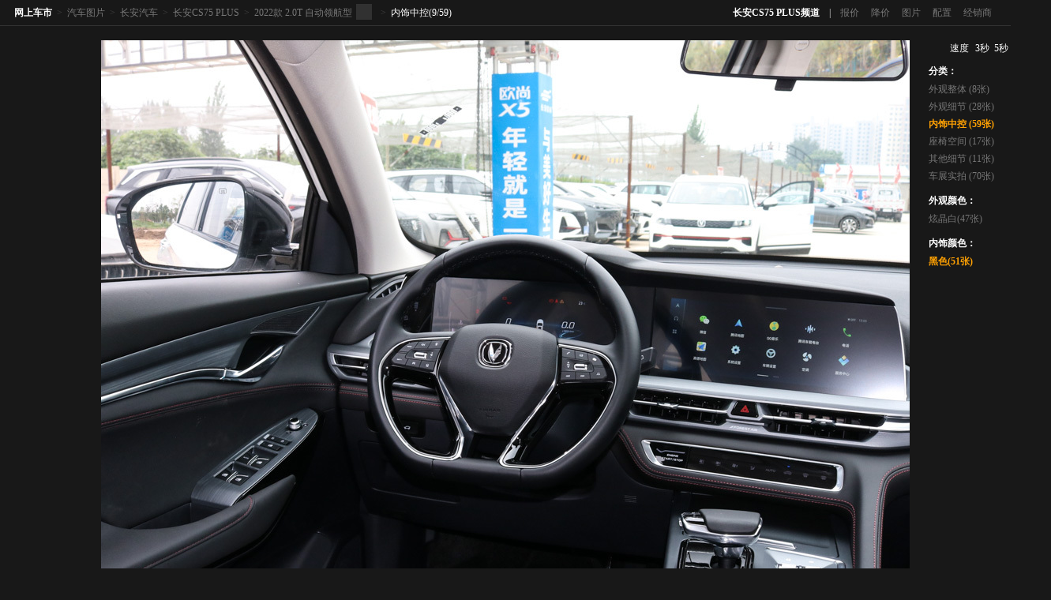

--- FILE ---
content_type: text/html; charset=UTF-8
request_url: http://pic.cheshi.com/photo/prd/74135/c0/t3/0/?cspicrefererid=10007
body_size: 5409
content:
<!DOCTYPE html PUBLIC "-//W3C//DTD XHTML 1.0 Transitional//EN" "http://www.w3.org/TR/xhtml1/DTD/xhtml1-transitional.dtd">
<html xmlns="http://www.w3.org/1999/xhtml">
<head>
<meta http-equiv="Content-Type" content="text/html; charset=utf-8" />
<title>长安CS75 PLUS 2022款 2.0T自动领航型内饰中控图片(9/59)_网上车市</title>
<link href="//www.cheshi.com/css/pic/qiche/prd_view_little.css" type="text/css" rel="stylesheet" />

	<script  type="text/javascript">var current_site = 'pc';var bseries_id = "4006";var pic_id = "2547929";</script>
	<script type="text/javascript" src="//js.cheshi-img.com/js/adapter-mini.js"></script>
	<script type="text/javascript">document.writeln('<sc'+'ript src="//media.cheshi-img.com/js/page/n_1479.js?r='+new Date().getFullYear()+'-'+(new Date().getMonth()+1)+'-'+new Date().getDate()+'-'+new Date().getHours()+'"></scr'+'ipt>');</script>
	<script type="text/javascript">
		var ptime = null;
		var CS=new Object();(function(){CS.$=function(a){var b=document.getElementById(a);return b};CS.getCookie=function(c){var d=document.cookie.indexOf(c+"=");var a=d+c.length+1;if((!d)&&(c!=document.cookie.substring(0,c.length))){return null}if(d==-1){return null}var b=document.cookie.indexOf(";",a);if(b==-1){b=document.cookie.length}return unescape(document.cookie.substring(a,b))};CS.setCookie=function(c,d,a){var b=new Date();b.setTime(b.getTime());if(a){a=a*1000*60*60*24}var e=new Date(b.getTime()+(a));document.cookie=c+"="+escape(d)+((a)?";expires="+e.toGMTString():"")+";path=/"}})();var play_timer;ptime=CS.getCookie("ptime");var play=CS.getCookie("play");if(ptime==null){ptime=5000;CS.setCookie("ptime",ptime,1)}if(play==null){play="playing";CS.setCookie("play","playing",1)}function loadplay(){if(play=="playing"){play_timer=setTimeout("go2nextpage();",ptime)}else{clearTimeout(play_timer)}};
		function gotoPicList(){
			clearTimeout(play_timer);
			document.location.href="/photolist/prd/74135/2547929.html";
		}

		var jc_pic_img = "http://img1.cheshi-img.com/product/1_1440/p/74100/74135/612d89cd280d3.jpg";
	</script>
	<style>
		.top{overflow: inherit;}
		.bread li.model_tit{padding-right: 30px;position: relative;}
		.bread li.model_tit>i{position: absolute;top: 5px;right: 5px;width: 20px;height: 20px;text-align: center;line-height: 20px;font-size: 16px;background: #313131 url('//icon.cheshi-img.com/www/home/20160718/images/cs_down.png') no-repeat center center;cursor: pointer;}
		.bread li.model_tit .model_list_box{display: none;position: absolute;left: -10px;top: 33px;background: #313131;color: #999;width: 350px;max-height: 300px;overflow-y: auto;z-index: 999}
		.bread li.model_tit .model_list_box h3,.bread li.model_tit .model_list_box a{font-size: 16px;border-bottom: 1px solid #262626;height: 26px;line-height: 26px;display: block;margin: 0;padding-left: 16px;}
		.bread li.model_tit .model_list_box a{font-size: 14px;}
	</style>
	<script>
		var change_model_new = function (tag){
			if (tag.nextElementSibling.style.display == 'block'){
				tag.nextElementSibling.style.display = 'none';
			}else{
				tag.nextElementSibling.style.display = 'block';
			}
		}
	</script>


<div style="display:none;" id="analytics">
	<script src="//js.cheshi-img.com/js/pv.pic.min.js?20180706" type="text/javascript"></script>
</div>


</head>
<body onload="load();">
	<input type="hidden" id="bseries_id" value="4006" />
	<!--[if !IE]>top开始 <![endif]-->
	<div class="top">
    	<div class="extr r">
	    	<a target="_blank" href="//product.cheshi.com/bseries_4006/"><strong>长安CS75 PLUS频道</strong></a>|<a target="_blank" href="//product.cheshi.com/bseries_4006/price.html">报价</a>
		    <a target="_blank" href="//product.cheshi.com/bseries_4006/jiangjia.html">降价</a>
		    <a target="_blank" href="//pic.cheshi.com/bseriespic_4006.html">图片</a>
		    <a target="_blank" href="//product.cheshi.com/bseries_4006/param.html">配置</a>
		    <a target="_blank" href="//product.cheshi.com/bseries_4006/seller.html">经销商</a>
    	</div>

    	<ul class="bread l">
        	<li class="f14"><a href="//www.cheshi.com/">网上车市</a></li><li>&gt;</li><li><a href="//pic.cheshi.com/">汽车图片</a></li>
        	<li>&gt;</li><li><a href="/logopic_16.html">长安汽车</a></li>        	<li>&gt;</li><li><a href="/bseriespic_4006.html">长安CS75 PLUS</a></li>        	<li>&gt;</li>
                <li class="model_tit">
                	<a href="/model_74135/">2022款  2.0T 自动领航型 </a><i onclick="change_model_new(this)"></i>
                    <div class="model_list_box">
						
															<div class="model_list">
									<h3>2023</h3>
																			
											<a href="/photo/prd/81404/c0/t1/0/?cspicrefererid=10007">第三代 1.5T 自动尊贵型</a>

										
											<a href="/photo/prd/81405/c0/t1/0/?cspicrefererid=10007">第三代 1.5T 自动领航型</a>

										
											<a href="/photo/prd/81406/c0/t1/0/?cspicrefererid=10007">第三代 2.0T 自动尊贵型</a>

										
											<a href="/photo/prd/81407/c0/t1/0/?cspicrefererid=10007">第三代 2.0T 自动旗舰型</a>

										
											<a href="/photo/prd/83449/c0/t1/0/?cspicrefererid=10007">第二代 1.5T 自动精英型 </a>

																											</div>
															<div class="model_list">
									<h3>2022</h3>
																			
											<a href="/photo/prd/74137/c0/t1/0/?cspicrefererid=10007">1.5T 自动豪华型</a>

										
											<a href="/photo/prd/74138/c0/t1/0/?cspicrefererid=10007">1.5T 自动尊贵型</a>

										
											<a href="/photo/prd/74135/c0/t1/0/?cspicrefererid=10007">2.0T 自动领航型</a>

										
											<a href="/photo/prd/74136/c0/t1/0/?cspicrefererid=10007">2.0T 自动旗舰型</a>

										
											<a href="/photo/prd/75522/c0/t1/0/?cspicrefererid=10007">第二代 1.5T 自动尊贵型 </a>

										
											<a href="/photo/prd/75523/c0/t1/0/?cspicrefererid=10007">第二代 1.5T 自动领航型 </a>

										
											<a href="/photo/prd/75524/c0/t1/0/?cspicrefererid=10007">第二代 2.0T 自动尊贵型 </a>

										
											<a href="/photo/prd/75526/c0/t1/0/?cspicrefererid=10007">第二代 2.0T 自动旗舰型 </a>

										
											<a href="/photo/prd/75525/c0/t1/0/?cspicrefererid=10007">第二代 2.0T 自动领航型 </a>

										
											<a href="/photo/prd/77998/c0/t1/0/?cspicrefererid=10007">经典版 1.5T 自动先锋型</a>

										
											<a href="/photo/prd/77999/c0/t1/0/?cspicrefererid=10007">经典版 1.5T 自动卓越型</a>

																											</div>
															<div class="model_list">
									<h3>2021</h3>
																			
											<a href="/photo/prd/68802/c0/t1/0/?cspicrefererid=10007">1.5T 自动豪华型</a>

										
											<a href="/photo/prd/68803/c0/t1/0/?cspicrefererid=10007">1.5T 自动尊贵型</a>

										
											<a href="/photo/prd/71831/c0/t1/0/?cspicrefererid=10007">1.5T 自动先锋型</a>

										
											<a href="/photo/prd/68804/c0/t1/0/?cspicrefererid=10007">2.0T 自动旗舰型</a>

										
											<a href="/photo/prd/68895/c0/t1/0/?cspicrefererid=10007">2.0T 自动领航型</a>

																											</div>
															<div class="model_list">
									<h3>2020</h3>
																			
											<a href="/photo/prd/60258/c0/t1/0/?cspicrefererid=10007">1.5T 自动豪华型</a>

										
											<a href="/photo/prd/63206/c0/t1/0/?cspicrefererid=10007">1.5T 自动尊贵型</a>

										
											<a href="/photo/prd/63514/c0/t1/0/?cspicrefererid=10007">1.5T 手动豪华型</a>

										
											<a href="/photo/prd/63207/c0/t1/0/?cspicrefererid=10007">2.0T 自动领航型</a>

										
											<a href="/photo/prd/63208/c0/t1/0/?cspicrefererid=10007">2.0T 自动旗舰型</a>

																											</div>
							
						                    </div>
                </li>
			        	        	<li>&gt;</li><li class="action">
			<a href="/model_74135/t3.html">内饰中控</a>(9/59)</li>        </ul>	
    </div>
    <!--[if !IE]>top结束<![endif]-->
    <!--[if !IE]>主要内容开始<![endif]-->
    <div id="cheshi_box" class="w1024" ><!--注明：此处和class="w1024"进行切换-->
		<div class="adv_left">
			<div id="ad_pos_8076"></div>
		</div>
    	<a name="big" ></a>
		<div class="pic">
        	<img  src="//img.cheshi-img.com/index/grey.gif" alt="长安CS75 PLUS 图片" id="bigpic" style="cursor: url(&quot;//icon.cheshi-img.com/picture/20110303/next.cur&quot;), pointer;" onside="1">
        </div>
        <div class="article">
        	<span class="r">提示：支持键盘翻页 ←左 右→&nbsp;&nbsp;</span>
        	        		<a target="_blank" href="//product.cheshi.com/model_74135/" class="tit l">
        		长安CS75 PLUS2022款 2.0T 自动领航型 
        		</a>
        	        </div>
        <p class="cole" style=""></p>
		<div class="adv">
			<div id="ad_pos_8077"></div>
		</div>
        <div class="comde">
        	<!--<p class="newlisticon"></p>-->
        	<div class="mid" style="padding-left:0px;">
        	 	<!--
					<div class="Options">
						<a href="javascript:void(0);" style="cursor:default" onclick="return false;" class="btnd">&nbsp;</a>
					</div>
        	 	-->
            	<input id="play" type="button" class="play_2" name="play"/>
                <span>速度</span> <span class="miao"><a href="javascript:void(0);" id="third">3秒</a><a href="javascript:void(0);" id="fifth">5秒</a><a href="javascript:void(0);" id="eight">8秒</a></span>
            </div>
            <dl>
									<dt><strong>分类：</strong></dt>
						<dd ><a href="/photo/prd/74135/c0/t1/0/?cspicrefererid=10007">外观整体 (8张)</a></dd>

														
						<dd ><a href="/photo/prd/74135/c0/t2/0/?cspicrefererid=10007">外观细节 (28张)</a></dd>

														
						<dd class="active"><a href="/photo/prd/74135/c0/t3/0/?cspicrefererid=10007">内饰中控 (59张)</a></dd>

														
						<dd ><a href="/photo/prd/74135/c0/t4/0/?cspicrefererid=10007">座椅空间 (17张)</a></dd>

														
						<dd ><a href="/photo/prd/74135/c0/t6/0/?cspicrefererid=10007">其他细节 (11张)</a></dd>

													
				<dd><a href="/albumpic/chezhan/5942_275028.html">车展实拍 (70张)</a></dd>				
			</dl>

            <dl>
									<dt><strong>外观颜色：</strong></dt>													<dd ><a href="/photo/prd/74135/c17012/t1/0/?cspicrefererid=10008" >炫晶白(47张)</a></dd>
																		
			</dl>

			<dl>
									<dt><strong>内饰颜色：</strong></dt>													<dd class="active"><a href="/photo/prd/74135/c17013/t3/1/?cspicrefererid=10008" >黑色(51张)</a></dd>
															
			</dl>

            
            <dl></dl>
		   <div style="height: 300px; margin-top: 20px; width: 130px;">
		    <!--<script type="text/javascript">
				/*130*300 创建于 2015-11-19
				var cpro_id = "u2409567";*/
			</script>
			<script src="//cpro.baidustatic.com/cpro/ui/c.js" type="text/javascript"></script>-->
			</div>
        </div>
    </div>
  	<!--[if !IE]>主要内容结束<![endif]-->
<div class="pic_content" style="width:500px;display:none;">
	<div class="pic_bot">
		<div class="pic_up">
		<a id="prepic" style="display:none;" href="/photo/74135/3/2547930.html"></a>
		</div>
						
		<div class="pic_down" style="background-color:red;">
		<a id="nexpic" style="display:none;" href="/photo/74135/3/2547928.html"></a>
		</div>
		 
	</div>
</div>
<img src="http://img2.cheshi-img.com/product/1_120/p/74100/74135/612d89cc208e1.jpg" alt="长安CS75 PLUS 图片" style="display: none" border="0"/>


<script type="text/javascript">
var ad_cid = document.getElementById('bseries_id').value;
switch(ptime){
	case"3000":
		CS.$("third").innerHTML="<b>3秒</b>";
		break;
	case"5000":
		CS.$("fifth").innerHTML="<b>5秒</b>";
		break;
	case"8000":
		CS.$("eight").innerHTML="<b>8秒</b>";
		break
}
document.onkeydown=chang_page;
function chang_page(b){
	var a=b?b.which:event.keyCode;
	if(a==39){
		if(CS.$("nexpic").getAttribute("href")){
			location=CS.$("nexpic").getAttribute("href")
		}
	}
	if(a==37){
		if(CS.$("prepic").getAttribute("href")){
			location=CS.$("prepic").getAttribute("href")
		}
	}
}

CS.$("third").onclick=function(){
	this.innerHTML="<b>3秒</b>";
	CS.$("fifth").innerHTML="5秒";
	CS.$("eight").innerHTML="8秒";
	CS.setCookie("ptime",3000,1)
};
CS.$("fifth").onclick=function(){
	this.innerHTML="<b>5秒</b>";
	CS.$("third").innerHTML="3秒";
	CS.$("eight").innerHTML="8秒";
	CS.setCookie("ptime",5000,1)
};
CS.$("eight").onclick=function(){
	this.innerHTML="<b>8秒</b>";
	CS.$("third").innerHTML="3秒";
	CS.$("fifth").innerHTML="5秒";
	CS.setCookie("ptime",8000,1)
};
if(CS.$("up")){
	CS.$("up").onclick=function(){
		window.location.href=CS.$("prepic").getAttribute("href")
	}
}
if(CS.$("down")){
	CS.$("down").onclick=function(){
		window.location.href=CS.$("nexpic").getAttribute("href")
	}
}
CS.$("play").onclick=function(){
	if(CS.$("play").className=="play_1"){
		CS.$("play").className="play_2";
		CS.setCookie("play","stop",1);
		clearTimeout(play_timer)
	}else{
		CS.$("play").className="play_1";
		CS.setCookie("play","playing",1);
		play_timer=setTimeout("go2nextpage();",ptime)
	}
};
if(play=="playing"){
	CS.$("play").className="play_1"
}else{
	CS.$("play").className="play_2"
}
if(!CS.$("nexpic").getAttribute("href")){
	CS.$("down").style.display="none"
}
if(!CS.$("prepic").getAttribute("href")){
	CS.$("up").style.display="none"
}
function load(){
	var a=CS.$("bigpic").height;
	if(CS.$("up")){
		CS.$("up").style.height=a+"px"
	}
	if(CS.$("down")){
		CS.$("down").style.height=a+"px"
	}
}
var bigimg=document.getElementById("bigpic");
var curprev="//icon.cheshi-img.com/picture/20110303/pre.cur";
var curnext="//icon.cheshi-img.com/picture/20110303/next.cur";
var lastpic=parseInt(0);
var firstpic=parseInt(0);
var prevurl=document.getElementById("prepic").href;
var nexturl=document.getElementById("nexpic").href;


function delCookie(name) 
{ 
    var exp = new Date(); 
    exp.setTime(exp.getTime() - 1); 
    var cval=CS.getCookie(name); 
    if(cval!=null) 
        document.cookie= name + "="+cval+";expires="+exp.toGMTString(); 
}

//判断链接有无参数
var theLink=window.location.href.split('?');
var cheshi_ad = (theLink.length>1) ? theLink[1].split('=') : new Array();
var isAd=false;
//console.log(cheshi_ad[0]);
if(cheshi_ad[0]=='cheshi_ad'){
	if(cheshi_ad[1]=='0003'){
		ptime=12000;
		delCookie('playNum'); 

	}
	isAd=true;
	prevurl+='?';
	prevurl+=theLink[1];
	nexturl+='?';
	nexturl+=theLink[1];
	jc_pic_img='//img.cheshi-img.com/index/grey.gif';
	bigimg.setAttribute('src',jc_pic_img);
}else{
	isAd=false;
	bigimg.setAttribute('src',jc_pic_img);
}
function go2nextpage(){
	if(isAd){
		window.location.href=CS.$("nexpic").getAttribute("href")+'?'+theLink[1];
	}else{
		window.location.href=CS.$("nexpic").getAttribute("href");
	}
}
var bigimgLoad=false;
if(bigimg.src==''){
	loadplay();
}
document.getElementById("bigpic").onload=function(){
	bigimgLoad=true;
	loadplay();
}
setTimeout(function(){
	if(!bigimgLoad){
		loadplay();
	}
},1500)


function referURL(a){
	var b=(navigator.userAgent.indexOf("MSIE")>=0)&&(navigator.userAgent.indexOf("Opera")<0);
	if(b){
		var c=document.createElement("a");
		c.href=a;document.body.appendChild(c);
		c.click()
	}else{
		window.location=a
	}
}
function bigImgClick(a){
	showCursor(a);
	referURL(bigimg.getAttribute("onside")==0?prevurl:nexturl)
}
if(window.addEventListener){
	bigimg.addEventListener("mousemove",showCursor,false);
	bigimg.addEventListener("click",bigImgClick,false)
}else{
	if(window.attachEvent){
		bigimg.attachEvent("onmousemove",showCursor);
		bigimg.attachEvent("onclick",bigImgClick)
	}
}
function showCursor(a){
	e=window.event||a;
	var b=bigimg;
	if(e.clientX<document.body.clientWidth/2){
		if(firstpic!=1){
			if(bigimg.getAttribute("onside")!="0"){
				b.style.cursor="url("+curprev+"),pointer";
				b.setAttribute("onside",0)
			}
		}
	}else{
		if(bigimg.getAttribute("onside")!="1"){
			b.style.cursor="url("+curnext+"),pointer";
			b.setAttribute("onside",1)
		}
	}
};
var bcatesubid = document.getElementById('bseries_id').value;
</script>


	<script src="//js.cheshi-img.com/jquery/jquery.js" type="text/javascript" charset="utf-8"></script>
	<!--<script type="text/javascript" src="//js.cheshi-img.com/js/csad_mini_picview.js"></script>-->
	<script src="//js.cheshi-img.com/ad/csad-new.js" type="text/javascript" charset="utf-8"></script>
	
	<script type="text/javascript">

		$(function(){
            csAdNew.init();
        })

	</script>
	
<!-- 2021-08-31 09:45:49 -->
<!-- 2026-01-22 11:23:55 -->
<script src="//js.cheshi-img.com/ad/zztj.js?v=20180821" type="text/javascript"></script>
<script type="text/javascript" src="https://js.cheshi-img.com/other/block.js"></script>
</body>
</html>

--- FILE ---
content_type: text/css
request_url: http://www.cheshi.com/css/pic/qiche/prd_view_little.css
body_size: 1299
content:
body,dl,dt,dd,ul,li,h1,h2,form,input,p,img {
    margin: 0;
    padding: 0;
}

body {
    font-family: "宋体";
    font-size: 12px;
    color: #777;
    background: #181818
}

ul,li {
    list-style: none;
}

img {
    border: 0;
}

.l {
    float: left;
}

.r {
    float: right;
}

a:visited,a:active,a {
    color: #777;
    text-decoration: none;
}

body a:hover {
    color: #ffa103!important;
    text-decoration: underline;
}

.top {
    overflow: hidden;
    background: #181818;
    border-bottom: 1px solid #333;
    height: 32px;
    line-height: 32px;
    padding: 0 24px 0 15px;
    margin: 0 0 18px;
}

.bread li.f14 a {
    color: #fff;
    font-weight: 700;
}

.extr a,.bread a {
    color: #777;
    margin-left: 12px;
}

.extr strong {
    margin-right: 12px;
    color: #fff;
}

.extr strong:hover {
    color: #ffa103
}

.bread li {
    color: #444;
    float: left;
    margin: 0 3px;
}

.bread a {
    margin-left: 0
}

.bread li.action,.bread li.action a {
    color: #fff;
}

.w720,.w1024 {
    width: 720px;
    margin: 0 auto;
    position: relative;
    overflow: visible;
}

.w1024 {
    width: 1024px;
}

.pic {
    text-align: center;
    overflow: hidden;
}

.pic img{
    width: 100%;
}

.article {
    padding: 12px 0 14px 0;
    line-height: 22px;
    overflow: hidden;
    height: 22px;
}

.article span {
    color: #666;
}

.article .btn {
    line-height: 20px;
    padding: 0 6px;
    border: 1px solid #444;
    background: #252525;
    color: #fff;
}

.article .tit {
    font-size: 14px;
    font-weight: 700;
    color: #fff;
}

.ad {
    overflow: hidden;
    width: 720px;
    margin: 0 auto;
}

.ad1,.ad2,.ad3 {
    width: 145px;
    height: 80px;
    overflow: hidden;
}

.ad2 {
    width: 420px;
    margin: 0 5px;
}

.cole {
    height: 42px;
    line-height: 42px;
    color: #999;
    text-align: left;
}

.comde {
    padding-bottom: 20px;
}

.w720 .comde,.w1024 .comde {
    position: absolute;
    top: 0;
    left: 744px;
    width: 155px;
}

.w1024 .comde {
    left: 1048px;
}

.mid {
    overflow: hidden;
    color: #fff;
}

.mid input,.mid span {
    float: left;
}

.mid span {
    margin: 2px 0 0 8px;
}

.miao a {
    margin-right: 6px;
    color: #fff;
}

.miao b {
    color: #ffa103;
}

.comde dt {
    margin-top: 8px;
    line-height: 24px;
    height: 24px;
    color: #fff;
}

.comde dd {
    line-height: 22px;
}

.comde .active a {
    color: #ffa103;
    font-weight: 700;
}

.play_1, .play_2, .btna, .btnb, .btnc, .btnd, .newlisticon {
    background: url(http://icon.cheshi-img.com/photo/icon_z_0815.png) no-repeat;
    display: inline-block;
    height: 24px;
    width: 65px;
}

.btna, .btnb, .btnc, .btnd {
    display: inline-block;
    height: 24px;
    width: 65px;
}

.play_1, .play_2 {
    background-position: 0 -74px;
    border: 0;
    cursor: pointer;
    height: 16px;
    margin-top: 2px;
    vertical-align: middle;
    width: 19px;
}

.play_2 {
    background-position: -20px -74px;
}

.btnd {
    background-position: -65px -26px;
}

.btna:hover, .btnb:hover, .btnc:hover, .btnd:hover {
    text-decoration: none;
}

.btna {
    background-position: 0 0;
}

.btnb {
    background-position: -65px 0;
}

.btnc {
    background-position: 0 -26px;
}

.Options {
    margin-bottom: 12px;
}

.newlisticon {
    background: url(http://icon.cheshi-img.com/photo/icon_0607.png) no-repeat scroll 18px -53px transparent;
    height: 20px;
}

.extr {
    color: #ddd;
}

#ad_iframe_test_swf embed {
    height: 0!important;
}
/*左侧广告*/
.adv_left{position: absolute;left: -160px;}

--- FILE ---
content_type: application/x-javascript
request_url: http://js.cheshi-img.com/ad/csad-new.js
body_size: 4726
content:
window.csAdNew = {
    ipCity: null, //城市定投
    csadArr: [], //存有效定投广告
    csadArrN: [], //存全部有效定投广告
    adtag: {
        ad_tag_html: '<span class="ad_icon_flag" style="position: absolute; left: 2px; bottom: 2px; width: 30px; height: 20px; z-index: 12; background: url(http://icon.cheshi-img.com/global/ad_icon.png) 100% 0% no-repeat;display:block;"></span>',
        ad_tag_html_t: '<span class="ad_icon_flag" style="position: absolute; left: 2px; bottom: 2px; width: 30px; height: 20px; z-index: 12; background: url(http://icon.cheshi-img.com/global/ad_icon.png) 100% 0% no-repeat;display:block;"></span>',
        ad_tag_txt: '<span class="ad_icon_flag" style="width: 12px; height: 20px;background: url(http://icon.cheshi-img.com/www/home/adv_icon.png) 100% 0% no-repeat;"></span>'
    },
    adClose: {
        close_html: '<img class="ad_hide" src="http://icon.cheshi-img.com/www/home/close.png" style="position:absolute;right:0;top:0;z-index:10;cursor:pointer;">',
        close_html_b: '<img class="ad_hide_big" src="http://icon.cheshi-img.com/www/home/close.png" style="position:absolute;right:0;top:0;z-index:10;cursor:pointer;">',
        close_html_r: '<img class="ad_hide_r" src="http://icon.cheshi-img.com/www/home/close.png" style="position:absolute;right:0;top:0;z-index:10;cursor:pointer;">'
    },
    in_array: function(stringToSearch, arrayToSearch) {
        for (s = 0; s < arrayToSearch.length; s++) {
            thisEntry = arrayToSearch[s].toString();
            if (thisEntry == stringToSearch) {
                return true
            }
        }
        return false
    },
    unescape: function(str) { //实体转html
        var elem = document.createElement('div')
        elem.innerHTML = str
        return elem.innerText || elem.textContent
    },
    show_ip_ad: function() {
        var cityBol = true;
        for (var i = 0; i < csad_vars.length; i++) {
            csAdNew.csadArrN.push(csad_vars[i]);
        }

        for (var i = 0; i < csAdNew.csadArrN.length; i++) {
            if (csAdNew.csadArrN[i].adinfo_city != '') {
                if (cityBol && !csAdNew.ipCity) {
                    let iTimer = null,
                        oAjax = null;
                    if (window.XMLHttpRequest) {
                        oAjax = new XMLHttpRequest()
                    } else {
                        oAjax = new ActiveXObject("Microsoft.XMLHTTP");
                    }
                    oAjax.open('GET', 'https://product.cheshi.com/ip/getIpCity.php', false);
                    oAjax.send();
                    timer = setTimeout(function() {
                        alert('网络超时')
                        oAjax.onreadystatechange = null;
                    }, 3000)
                    if (oAjax.readyState == 4 && oAjax.status >= 200) {
                        clearTimeout(timer);
                        if (oAjax.responseText) {
                            let theData = JSON.parse(oAjax.responseText);
                            csAdNew.ipCity = theData;
                            cityBol = false;
                            cityAd(theData, csAdNew.csadArrN[i].adinfo_city, i)
                        }
                    }
                    // $.ajax({
                    //     type :'GET',
                    //     url : 'https://product.cheshi.com/ip/getIpCity.php',
                    //     data : '',
                    //     dataType : "json",
                    //     async : false,
                    //     success:function(data){
                    //         if(data){
                    //             csAdNew.ipCity = data;
                    //             cityBol = false;
                    //             cityAd(data,csAdNew.csadArrN[i].adinfo_city,i)
                    //         }
                    //     }
                    // });
                } else if (!cityBol && csAdNew.ipCity) {
                    var data = csAdNew.ipCity;
                    cityAd(data, csAdNew.csadArrN[i].adinfo_city, i);
                }
            } else {
                csAdNew.csadArr.push(csAdNew.csadArrN[i])
            }
        }

        function cityAd(ipdata, ipadcity, index) {
            if (typeof(site_province) != "undefined") {
                var city_id = site_city;
                var province = site_province;
            } else {
                var city_id = ipdata.city;
                var province = ipdata.province;
            }

            var city_array = [];

            var pp = ipadcity;
            var pp_array;
            var pp_arrayN = [];
            var city_arrayN = [];

            if (pp.indexOf('|') > 0) {
                var ppArr = pp.split("|");
                for (var i = 0; i < ppArr.length; i++) {
                    pp_array = ppArr[i].split(':');
                    pp_arrayN.push(pp_array);
                }
                var province_id;
                for (var i = 0; i < pp_arrayN.length; i++) {
                    province_id = pp_arrayN[i][0];

                    if (pp_arrayN[i][1].length > 0) {
                        city_array = pp_arrayN[i][1].split(",");
                    }
                    city_arrayN.push(city_array);
                    for (var j = 0; j < city_arrayN.length; j++) {
                        //直辖市
                        //                          if ((province_id == 1  && province == province_id) || (province_id == 2  && province == province_id) || (province_id == 3  && province == province_id) || (province_id == 4  && province == province_id) ){
                        //                              csAdNew.csadArr.push(csAdNew.csadArrN[index]);
                        //                          }
                        //                          //有省份和城市
                        //                          if(csAdNew.in_array(city_id, city_arrayN[j])){
                        //                              csAdNew.csadArr.push(csAdNew.csadArrN[index]);
                        //                          }
                        //                          //有省份没城市
                        //                          if(city_arrayN[j].length == 0 && province_id > 0 && province == province_id){csAdNew.csadArr.push(csAdNew.csadArrN[index]);}
                        //                          if(city_array.length == 1 && city_array[0] == '0' && province_id > 0 && province == province_id){csAdNew.csadArr.push(csAdNew.csadArrN[index]);}

                        if (province_id == 1 || province_id == 2 || province_id == 3 || province_id == 4) {
                            //直辖市
                            if (province == province_id) {
                                csAdNew.csadArr.push(csAdNew.csadArrN[index]);
                            }
                        } else {
                            //有省份和城市
                            if (csAdNew.in_array(city_id, city_arrayN[j])) {
                                csAdNew.csadArr.push(csAdNew.csadArrN[index]);
                            }
                            //有省份没城市
                            if (city_arrayN[j].length == 0 && province_id > 0 && province == province_id) {
                                csAdNew.csadArr.push(csAdNew.csadArrN[index]);
                            }
                            if (city_array.length == 1 && city_array[0] == '0' && province_id > 0 && province == province_id) {
                                csAdNew.csadArr.push(csAdNew.csadArrN[index]);
                            }
                        }
                    }
                }


            } else {
                pp_array = pp.split(':');
                var province_id = pp_array[0];
                if (pp_array.length > 1) {
                    city_array = pp_array[1].split(",");
                }
                var cc_array = [];
                cc_array.push(city_array);
                //直辖市
                //                  if ((province_id == 1  && province == province_id) || (province_id == 2  && province == province_id) || (province_id == 3  && province == province_id) || (province_id == 4  && province == province_id) ){
                //                      csAdNew.csadArr.push(csAdNew.csadArrN[index]);
                //                  }

                if (province_id == 1 || province_id == 2 || province_id == 3 || province_id == 4) {
                    //直辖市
                    if (province == province_id) {
                        csAdNew.csadArr.push(csAdNew.csadArrN[index]);
                    }
                } else {
                    //有省份和城市
                    for (var k = 0; k < cc_array.length; k++) {
                        if (csAdNew.in_array(city_id, cc_array[k])) {
                            csAdNew.csadArr.push(csAdNew.csadArrN[index]);
                        }
                    }

                    //有省份没城市
                    if (city_array.length == 0 && province_id > 0 && province == province_id) {
                        csAdNew.csadArr.push(csAdNew.csadArrN[index]);
                    }
                    if (city_array.length == 1 && city_array[0] == '0' && province_id > 0 && province == province_id) {
                        csAdNew.csadArr.push(csAdNew.csadArrN[index]);
                    }
                }
            }
        }

        csAdNew.csadArr.sort(function(a, b) {
            return b.postion_id - a.postion_id
        });
        for (var i = 0; i < csAdNew.csadArr.length; i++) {

            if (typeof(bcatesubid) != 'undefined') {
                if (csAdNew.csadArr[i].adinfo_brandid != 0 && csAdNew.csadArr[i].adinfo_brandid != bcatesubid && csAdNew.csadArr[i].adinfo_catesubid == 0) {
                    csAdNew.csadArr.splice(i, 1);
                    i--;
                } else if (csAdNew.csadArr[i].adinfo_brandid != 0 && csAdNew.csadArr[i].adinfo_catesubid != bcatesubid) {
                    csAdNew.csadArr.splice(i, 1);
                    i--;
                }
            }

        }
        for (var i = 0; i < csAdNew.csadArr.length; i++) {

            if (typeof(auto_type) != 'undefined') {
                if (csAdNew.csadArr[i].adinfo_autotype != '' && csAdNew.csadArr[i].adinfo_autotype != auto_type) {
                    csAdNew.csadArr.splice(i, 1);
                    i--;
                }
            }

        }

        for (var i = 0; i < csAdNew.csadArr.length - 1; i++) {
            if (csAdNew.csadArr[i].postion_id == csAdNew.csadArr[i + 1].postion_id) {
                csAdNew.csadArr.splice(i, 1);
                i--;
            }
        }

    },
    show_match_ad: function(the_ad) {
        var adHtml = {};
        var html = '';
        for (var i = 0; i < the_ad.length; i++) {

            // 普通广告:0,8  天幕广告3  大小图广告:1,7  疯狂广告:4  对联广告:5  右下角底部弹框:6  图文广告:9  焦点轮播图广告:10  四宫格广告:12 五宫格广告:13
            var _adtype = the_ad[i].adinfo_showtype; //广告类型
            var _mediatype = the_ad[i].adinfo_mediatype; //素材类型
            var _widthB = the_ad[i].adinfo_width;
            var _heightB = the_ad[i].adinfo_height;
            var _widthS = the_ad[i].adinfo_width1;
            var _heightS = the_ad[i].adinfo_height1;
            var _widthG = the_ad[i].adinfo_width2;
            var _widthGG = the_ad[i].adinfo_width3;
            var _widthGGG = the_ad[i].adinfo_width4;
            var _heightG = the_ad[i].adinfo_height2;
            var _heightGG = the_ad[i].adinfo_height3;
            var _heightGGG = the_ad[i].adinfo_height4;
            var _target = the_ad[i].adinfo_opentype;
            var _clickurl = the_ad[i].adinfo_clickurl;
            var _mediaurlB = the_ad[i].adinfo_url;
            var _mediaurlS = the_ad[i].adinfo_url1;
            var _mediaurlG = the_ad[i].adinfo_url2;
            var _mediaurlGG = the_ad[i].adinfo_url3;
            var _mediaurlGGG = the_ad[i].adinfo_url4;
            var _isicon = the_ad[i].adinfo_isshowicon; //1有
            var _isclose = the_ad[i].adinfo_close; //1有
            var _isbig = the_ad[i].adinfo_isbig;
            var _imgtxt = the_ad[i].adinfo_memo;

            if (_mediatype == 'text') { //文字广告
                if (typeof(the_ad[i].adinfo_content) == "string" && the_ad[i].adinfo_content != '1') {
                    var html = '<a href="' + _clickurl + '" target="' + _target + '">' + (_isicon == 0 ? '' : csAdNew.adtag.ad_tag_txt) + csAdNew.unescape(the_ad[i].adinfo_content) + '</a>';
                } else {
                    var html = '<div class="tt_txt" style="display:none;" data-link="' + _clickurl + '">' + (_isicon == 0 ? '' : csAdNew.adtag.ad_tag_txt) + JSON.stringify(the_ad[i].adinfo_memo) + '</div>';
                }

            } else if (_mediatype == 'code') { //代码广告
                var htmlcode = the_ad[i].adinfo_code;
                var _script = document.createElement('script');
                _script.type = 'text/javascript';
                // _script.innerHTML = htmlcode.split('<script>')[1].split('</script>')[0];
                _script.innerHTML = htmlcode;
                document.body.appendChild(_script)
            } else {
                if (_adtype == 0 || _adtype == 8) { //普通图片广告
                    if (_mediatype == "jpg" || _mediatype == "gif" || _mediatype == "png") {
                        var html = '<a href="' + _clickurl + '" target="' + _target + '" data-big="' + (_isbig == 0 ? 'small' : 'big') + '"><img src="' + _mediaurlB + '" width="' + _widthB + '" height="' + _heightB + '" border="0"></a>' + (_isicon == 0 ? '' : csAdNew.adtag.ad_tag_html) + (_isclose == 0 ? '' : csAdNew.adClose.close_html);
                    } else {
                        var html = '<a class="ad_embed" href="' + _clickurl + '" target="' + _target + '"></a><embed quality="high" pluginspage="http://www.macromedia.com/go/getflashplayer" type="application/x-shockwave-flash" scale="exactfit" src="' + _mediaurlB + '" width="' + _widthB + '" height="' + _heightB + '" wmode="opaque"></embed>' + (_isicon == 0 ? '' : csAdNew.adtag.ad_tag_html) + (_isclose == 0 ? '' : csAdNew.adClose.close_html);
                    }
                } else if (_adtype == 1 || _adtype == 7) { //大小图展开
                    if (_mediatype == "jpg" || _mediatype == "gif" || _mediatype == "png") {
                        var html = '<div class="ad_big"><a href="' + _clickurl + '" target="' + _target + '"><img src="' + _mediaurlB + '" width="' + _widthB + '" height="' + _heightB + '" border="0"></a>' + (_isicon == 0 ? '' : csAdNew.adtag.ad_tag_html) + (_isclose == 0 ? '' : csAdNew.adClose.close_html_b) + '</div>';
                        html += '<div class="ad_small"><a href="' + _clickurl + '" target="' + _target + '"><img src="' + _mediaurlS + '" width="' + _widthS + '" height="' + _heightS + '" border="0"></a></div><div class="imgtxt" style="display:none;">' + JSON.stringify(_imgtxt) + '</div>';
                    } else {
                        var html = '<div class="ad_big"><a class="ad_embed" href="' + _clickurl + '" target="' + _target + '"></a><embed quality="high" pluginspage="http://www.macromedia.com/go/getflashplayer" type="application/x-shockwave-flash" scale="exactfit" src="' + _mediaurlB + '" width="' + _widthB + '" height="' + _heightB + '" wmode="opaque"></embed>' + (_isicon == 0 ? '' : csAdNew.adtag.ad_tag_html) + (_isclose == 0 ? '' : csAdNew.adClose.close_html_b) + '</div>';
                        html += '<div class="ad_small"><a class="ad_embed" href="' + _clickurl + '" target="' + _target + '"></a><embed quality="high" pluginspage="http://www.macromedia.com/go/getflashplayer" type="application/x-shockwave-flash" scale="exactfit" src="' + _mediaurlS + '" width="' + _widthS + '" height="' + _heightS + '" wmode="opaque"></embed></div><div class="imgtxt" style="display:none;">' + JSON.stringify(_imgtxt) + '</div>';
                    }

                } else if (_adtype == 5) { //对联广告
                    if (_mediatype == "jpg" || _mediatype == "gif" || _mediatype == "png") {
                        var html = '<div class="ad_big" style="display: block; right:0; position: fixed; top: 50%;margin-top:-' + _heightB / 2 + 'px;"><div style="position:relative;"><a href="' + _clickurl + '" target="' + _target + '"><img src="' + _mediaurlB + '" height="' + _heightB + '" width="' + _widthB + '"></a>' + (_isicon == 0 ? '' : csAdNew.adtag.ad_tag_html) + '</div><a href="javascript:;" target="_self" class="duilian_closer">×</a></div><div class="ad_small" style="display: none; right:0; position: fixed; top: 50%;margin-top:-' + _heightS / 2 + 'px;"><a href="' + _clickurl + '" target="_blank"><img src="' + _mediaurlS + '" height="' + _heightS + '" width="' + _widthS + '"></a></div><div class="ad_big" style="display: block; left: 0px; position: fixed; top: 50%;margin-top:-' + _heightB / 2 + 'px;"><div style="position:relative;"><a href="' + _clickurl + '"><img src="' + _mediaurlB + '" height="' + _heightB + '" width="' + _widthB + '"></a>' + (_isicon == 0 ? '' : csAdNew.adtag.ad_tag_html) + '</div><a href="javascript:;" target="_self" class="duilian_closer">×</a></div><div class="ad_small" style="display: none; left: 0px; position: fixed;top: 50%;margin-top:-' + _heightS / 2 + 'px;"><a href="' + _clickurl + '" target="' + _target + '"><img src="' + _mediaurlS + '" height="' + _heightS + '" width="' + _widthS + '"></a></div>';
                    } else {
                        var html = '<div class="ad_big" style="display: block; right:0; position: fixed; top: 50%;margin-top:-' + _heightB / 2 + 'px;"><div style="position:relative;"><a class="ad_embed" href="' + _clickurl + '" target="' + _target + '"></a><embed quality="high" pluginspage="http://www.macromedia.com/go/getflashplayer" type="application/x-shockwave-flash" scale="exactfit" src="' + _mediaurlB + '" width="' + _widthB + '" height="' + _heightB + '" wmode="opaque"></embed>' + (_isicon == 0 ? '' : csAdNew.adtag.ad_tag_html) + '</div><a href="javascript:;" target="_self" class="duilian_closer">×</a></div><div class="ad_small" style="display: none; right:0; position: fixed; top: 50%;margin-top:-' + _heightS / 2 + 'px;"><a class="ad_embed" href="' + _clickurl + '" target="' + _target + '"></a><embed quality="high" pluginspage="http://www.macromedia.com/go/getflashplayer" type="application/x-shockwave-flash" scale="exactfit" src="' + _mediaurlS + '" width="' + _widthS + '" height="' + _heightS + '" wmode="opaque"></embed></div><div class="ad_big" style="display: block; left: 0px; position: fixed; top: 50%;margin-top:-' + _heightB / 2 + 'px;"><div style="position:relative;"><a class="ad_embed" href="' + _clickurl + '" target="' + _target + '"></a><embed quality="high" pluginspage="http://www.macromedia.com/go/getflashplayer" type="application/x-shockwave-flash" scale="exactfit" src="' + _mediaurlB + '" width="' + _widthB + '" height="' + _heightB + '" wmode="opaque"></embed>' + (_isicon == 0 ? '' : csAdNew.adtag.ad_tag_html) + '</div><a href="javascript:;" target="_self" class="duilian_closer">×</a></div><div class="ad_small" style="display: none; left: 0px; position: fixed;top: 50%;margin-top:-' + _heightS / 2 + 'px;"><a class="ad_embed" href="' + _clickurl + '" target="' + _target + '"></a><embed quality="high" pluginspage="http://www.macromedia.com/go/getflashplayer" type="application/x-shockwave-flash" scale="exactfit" src="' + _mediaurlS + '" width="' + _widthS + '" height="' + _heightS + '" wmode="opaque"></embed></div>';
                    }

                } else if (_adtype == 3) { //天幕广告3
                    if (_mediatype == "jpg" || _mediatype == "gif" || _mediatype == "png") {
                        var html = '<div class="big_block"><a href="' + _clickurl + '" target="' + _target + '"><img src="' + _mediaurlB + '" width="' + _widthB + '" height="' + _heightB + '" border="0"></a>' + (_isicon == 0 ? '' : csAdNew.adtag.ad_tag_html) + '</div><div class="small_block" style="display: none;"><a href="' + _clickurl + '" target="' + _target + '"><img src="' + _mediaurlS + '" width="' + _widthS + '" height="' + _heightS + '" border="0"></a>' + (_isicon == 0 ? '' : csAdNew.adtag.ad_tag_html) + '</div>';
                    } else {
                        var html = '<div class="big_block"><a class="ad_embed" href="' + _clickurl + '" target="' + _target + '"></a><embed quality="high" pluginspage="http://www.macromedia.com/go/getflashplayer" type="application/x-shockwave-flash" scale="exactfit" src="' + _mediaurlB + '" width="' + _widthB + '" height="' + _heightB + '" wmode="opaque"></embed>' + (_isicon == 0 ? '' : csAdNew.adtag.ad_tag_html) + '</div><div class="small_block" style="display: none;"><a class="ad_embed" href="' + _clickurl + '" target="' + _target + '"></a><embed quality="high" pluginspage="http://www.macromedia.com/go/getflashplayer" type="application/x-shockwave-flash" scale="exactfit" src="' + _mediaurlS + '" width="' + _widthS + '" height="' + _heightS + '" wmode="opaque"></embed>' + (_isicon == 0 ? '' : csAdNew.adtag.ad_tag_html) + '</div>';
                    }

                } else if (_adtype == 4) { //疯狂广告
                    if (_mediatype == "jpg" || _mediatype == "gif" || _mediatype == "png") {
                        var html = '<div class="ad_crazy" id="ad_crazy" style="position: fixed;left:50%;top:50%;margin:-' + _heightB / 2 + 'px 0 0 -' + _widthB / 2 + 'px; z-index: 1999;"><a href="' + _clickurl + '" target="' + _target + '"><img src="' + _mediaurlB + '" width="' + _widthB + '" height="' + _heightB + '" border="0"></a>' + (_isicon == 0 ? '' : csAdNew.adtag.ad_tag_html) + '<a id="ad_crazy_closer" style="position: absolute;top: 0;right: -35px;background: #b9b9b9;padding: 5px;border-radius: 4px;color: #fff;cursor: pointer;">关闭</a></div><div class="ad_crazy_mini" id="ad_crazy_mini" style="position: fixed; right:0;bottom:50px;z-index: 1999;text-align:center;display:none;"><a href="' + _clickurl + '" target="' + _target + '"><img src="' + _mediaurlS + '" width="' + _widthS + '" height="' + _heightS + '" border="0"></a><a id="ad_crazy_mini_show" href="javascript:;" style="display:block;" target="_self">重播</a></div>';
                    } else {
                        var html = '<div class="ad_crazy" id="ad_crazy" style="position: fixed;left:50%;top:50%;margin:-' + _heightB / 2 + 'px 0 0 -' + _widthB / 2 + 'px; z-index: 1999;"><a href="' + _clickurl + '" target="' + _target + '" style="display:block;width:100%;height:100%;position:absolute;left:0;top:0;"></a><embed quality="high" pluginspage="http://www.macromedia.com/go/getflashplayer" type="application/x-shockwave-flash" scale="exactfit" src="' + _mediaurlB + '" width="' + _widthB + '" height="' + _heightB + '"></embed>' + (_isicon == 0 ? '' : csAdNew.adtag.ad_tag_html) + '<a id="ad_crazy_closer" style="position: absolute;top: 0;right: -35px;background: #b9b9b9;padding: 5px;border-radius: 4px;color: #fff;cursor: pointer;">关闭</a></div><div class="ad_crazy_mini" id="ad_crazy_mini" style="right:0;bottom:50px;position: fixed; z-index: 1999;text-align:center;display:none;"><a class="ad_embed" href="' + _clickurl + '" target="' + _target + '"></a><embed quality="high" pluginspage="http://www.macromedia.com/go/getflashplayer" type="application/x-shockwave-flash" scale="exactfit" src="' + _mediaurlS + '" width="' + _widthS + '" height="' + _heightS + '"></embed><a id="ad_crazy_mini_show" href="javascript:;" style="display:block;" target="_self">重播</div>'
                    }
                } else if (_adtype == 6) { //右下角广告
                    if (_mediatype == "jpg" || _mediatype == "gif" || _mediatype == "png") {
                        var html = '<div class="ad_r_big"><a href="' + _clickurl + '" target="' + _target + '"><img src="' + _mediaurlB + '" width="' + _widthB + '" height="' + _heightB + '" border="0"></a>' + (_isicon == 0 ? '' : csAdNew.adtag.ad_tag_html) + (_isclose == 0 ? '' : csAdNew.adClose.close_html_r) + '</div>';
                    } else {
                        var html = '<div class="ad_r_big"><a class="ad_embed" href="' + _clickurl + '" target="' + _target + '"></a><embed quality="high" pluginspage="http://www.macromedia.com/go/getflashplayer" type="application/x-shockwave-flash" scale="exactfit" src="' + _mediaurlB + '" width="' + _widthB + '" height="' + _heightB + '" wmode="opaque"></embed>' + (_isicon == 0 ? '' : csAdNew.adtag.ad_tag_html) + (_isclose == 0 ? '' : csAdNew.adClose.close_html_r) + '</div>';
                    }
                } else if (_adtype == 9) { //图文广告
                    if (_mediatype == "jpg" || _mediatype == "gif" || _mediatype == "png") {
                        var html = '<a href="' + _clickurl + '" target="' + _target + '"><img src="' + _mediaurlB + '" width="' + _widthB + '" height="' + _heightB + '" border="0"></a><div class="imgtxt" style="display:none;" data-link="' + _clickurl + '">' + (typeof(_imgtxt) == "string" ? csAdNew.unescape(_imgtxt) : JSON.stringify(_imgtxt)) + '</div>' + (_isicon == 0 ? '' : csAdNew.adtag.ad_tag_html);
                    } else {
                        var html = '<a class="ad_embed" href="' + _clickurl + '" target="' + _target + '"></a><embed quality="high" pluginspage="http://www.macromedia.com/go/getflashplayer" type="application/x-shockwave-flash" scale="exactfit" src="' + _mediaurlB + '" width="' + _widthB + '" height="' + _heightB + '"></embed><div class="imgtxt" style="display:none;" data-link="' + _clickurl + '">' + (typeof(_imgtxt) == "string" ? csAdNew.unescape(_imgtxt) : JSON.stringify(_imgtxt)) + '</div>' + (_isicon == 0 ? '' : csAdNew.adtag.ad_tag_html);
                    }
                } else if (_adtype == 11) { //组图广告
                    if (_mediatype == "jpg" || _mediatype == "gif" || _mediatype == "png") {
                        var html = '<div class="groupimg"><div class="group_01"><img src="' + _mediaurlB + '" width="' + _widthB + '" height="' + _heightB + '" border="0"/></div><div class="group_02"><img src="' + _mediaurlS + '" width="' + _widthS + '" height="' + _heightS + '" border="0"/></div><div class="group_03"><img src="' + _mediaurlG + '" width="' + _widthG + '" height="' + _heightG + '" border="0"/></div><div class="group_04"><img src="' + _mediaurlGG + '" width="' + _widthGG + '" height="' + _heightGG + '" border="0"/></div><div class="imgtxt" data-link="' + _clickurl + '">' + (typeof(_imgtxt) == "string" ? csAdNew.unescape(_imgtxt) : JSON.stringify(_imgtxt)) + '</div></div>';
                    } else {
                        var html = '<div class="groupimg"><div class="group_01"><embed quality="high" pluginspage="http://www.macromedia.com/go/getflashplayer" type="application/x-shockwave-flash" scale="exactfit" src="' + _mediaurlB + '" width="' + _widthB + '" height="' + _heightB + '"></embed></div><div class="group_02"><embed quality="high" pluginspage="http://www.macromedia.com/go/getflashplayer" type="application/x-shockwave-flash" scale="exactfit" src="' + _mediaurlS + '" width="' + _widthS + '" height="' + _heightS + '"></embed></div><div class="group_03"><embed quality="high" pluginspage="http://www.macromedia.com/go/getflashplayer" type="application/x-shockwave-flash" scale="exactfit" src="' + _mediaurlG + '" width="' + _widthG + '" height="' + _heightG + '"></embed></div><div class="group_04"><embed quality="high" pluginspage="http://www.macromedia.com/go/getflashplayer" type="application/x-shockwave-flash" scale="exactfit" src="' + _mediaurlGG + '" width="' + _widthGG + '" height="' + _heightGG + '"></embed></div><div class="imgtxt" data-link="' + _clickurl + '">' + (typeof(_imgtxt) == "string" ? csAdNew.unescape(_imgtxt) : JSON.stringify(_imgtxt)) + '</div></div>';
                    }
                } else if (_adtype == 12) { //四宫格广告
                    if (_mediatype == "jpg" || _mediatype == "gif" || _mediatype == "png") {
                        var html = '<div class="lattice"><img src="' + _mediaurlB + '" width="' + _widthB + '" height="' + _heightB + '" border="0" /></div><div class="lattice"><img src="' + _mediaurlS + '" width="' + _widthS + '" height="' + _heightS + '" border="0"/></div><div class="lattice"><img src="' + _mediaurlG + '" width="' + _widthG + '" height="' + _heightG + '" border="0"/></div><div class="lattice"><img src="' + _mediaurlGG + '" width="' + _widthGG + '" height="' + _heightGG + '" border="0"/></div><div class="imgtxt" data-link="' + _clickurl + '" style="display: none;">' + (typeof(_imgtxt) == "string" ? csAdNew.unescape(_imgtxt) : JSON.stringify(_imgtxt)) + '</div>'
                    } else {
                        var html = '<div class="lattice"><embed quality="high" pluginspage="http://www.macromedia.com/go/getflashplayer" type="application/x-shockwave-flash" scale="exactfit" src="' + _mediaurlB + '" width="' + _widthB + '" height="' + _heightB + '"></embed></div><div class="lattice"><embed quality="high" pluginspage="http://www.macromedia.com/go/getflashplayer" type="application/x-shockwave-flash" scale="exactfit" src="' + _mediaurlS + '" width="' + _widthS + '" height="' + _heightS + '"></embed></div><div class="lattice"><embed quality="high" pluginspage="http://www.macromedia.com/go/getflashplayer" type="application/x-shockwave-flash" scale="exactfit" src="' + _mediaurlG + '" width="' + _widthG + '" height="' + _heightG + '"></embed></div><div class="lattice"><embed quality="high" pluginspage="http://www.macromedia.com/go/getflashplayer" type="application/x-shockwave-flash" scale="exactfit" src="' + _mediaurlGG + '" width="' + _widthGG + '" height="' + _heightGG + '"></embed></div><div class="imgtxt" data-link="' + _clickurl + '" style="display: none;">' + (typeof(_imgtxt) == "string" ? csAdNew.unescape(_imgtxt) : JSON.stringify(_imgtxt)) + '</div>';
                    }
                } else if (_adtype == 13) { //五宫格广告
                    if (_mediatype == "jpg" || _mediatype == "gif" || _mediatype == "png") {
                        var html = '<div class="lattice"><img src="' + _mediaurlB + '" width="' + _widthB + '" height="' + _heightB + '" border="0" /></div><div class="lattice"><img src="' + _mediaurlS + '" width="' + _widthS + '" height="' + _heightS + '" border="0"/></div><div class="lattice"><img src="' + _mediaurlG + '" width="' + _widthG + '" height="' + _heightG + '" border="0"/></div><div class="lattice"><img src="' + _mediaurlGG + '" width="' + _widthGG + '" height="' + _heightGG + '" border="0"/></div><div class="lattice"><img src="' + _mediaurlGGG + '" width="' + _widthGG + '" height="' + _heightGGG + '" border="0"/></div><div class="imgtxt" data-link="' + _clickurl + '" style="display: none;">' + (typeof(_imgtxt) == "string" ? csAdNew.unescape(_imgtxt) : JSON.stringify(_imgtxt)) + '</div>'
                    } else {
                        var html = '<div class="lattice"><embed quality="high" pluginspage="http://www.macromedia.com/go/getflashplayer" type="application/x-shockwave-flash" scale="exactfit" src="' + _mediaurlB + '" width="' + _widthB + '" height="' + _heightB + '"></embed></div><div class="lattice"><embed quality="high" pluginspage="http://www.macromedia.com/go/getflashplayer" type="application/x-shockwave-flash" scale="exactfit" src="' + _mediaurlS + '" width="' + _widthS + '" height="' + _heightS + '"></embed></div><div class="lattice"><embed quality="high" pluginspage="http://www.macromedia.com/go/getflashplayer" type="application/x-shockwave-flash" scale="exactfit" src="' + _mediaurlG + '" width="' + _widthG + '" height="' + _heightG + '"></embed></div><div class="lattice"><embed quality="high" pluginspage="http://www.macromedia.com/go/getflashplayer" type="application/x-shockwave-flash" scale="exactfit" src="' + _mediaurlGG + '" width="' + _widthGG + '" height="' + _heightGG + '"></embed></div><div class="lattice"><embed quality="high" pluginspage="http://www.macromedia.com/go/getflashplayer" type="application/x-shockwave-flash" scale="exactfit" src="' + _mediaurlGGG + '" width="' + _widthGGG + '" height="' + _heightGGG + '"></embed></div><div class="imgtxt" data-link="' + _clickurl + '" style="display: none;">' + (typeof(_imgtxt) == "string" ? csAdNew.unescape(_imgtxt) : JSON.stringify(_imgtxt)) + '</div>';
                    }
                }

            }
            adHtml.id = the_ad[i].postion_id;
            adHtml.html = html;
			if(document.querySelector("#ad_pos_" + adHtml.id) != null){
				document.querySelector("#ad_pos_" + adHtml.id).innerHTML = adHtml.html;
			}
            // $("#ad_pos_"+adHtml.id).html(adHtml.html);
        }
    },
    monitor_ad_show: function(options) {
        var csad_vars = options.csad_vars;
        var ipCity = options.ipCity;
        var cpp = [];
        var ipArr;
        var ipArrN = [];
        var cppArr;
        var _cc;
        if (ipCity) {
            _cc = ipCity.city;
        }
        var cityArr = [];
        var cityArrN = [];

        for (var i = 0; i < csad_vars.length; i++) {

            if (typeof(bcatesubid) != 'undefined') {
                if (csad_vars[i].adinfo_city == '' && csad_vars[i].adinfo_isexposure == "yes" && (csad_vars[i].adinfo_catesubid == bcatesubid || csad_vars[i].adinfo_catesubid == 0)) {
                    monitor(csad_vars[i].postion_id, csad_vars[i].adinfo_id, csad_vars[i].adinfo_spvurl);
                }
                if (csad_vars[i].adinfo_city != '' && csad_vars[i].adinfo_isexposure == "yes" && (csad_vars[i].adinfo_catesubid == bcatesubid || csad_vars[i].adinfo_catesubid == 0)) {
                    ipArrN = [];
                    cityArr = [];
                    cityArrN = [];
                    cpp = csad_vars[i].adinfo_city;

                    if (cpp.indexOf('|') > 0) {
                        cppArr = cpp.split("|");
                        for (var z = 0; z < cppArr.length; z++) {
                            ipArr = cppArr[z].split(':');
                            ipArrN.push(ipArr);
                        }
                    } else {
                        ipArr = cpp.split(':');
                        ipArrN.push(ipArr);
                    }

                    for (var k = 0; k < ipArrN.length; k++) {

                        if (ipArrN[k][1].length > 0) {
                            cityArr = ipArrN[k][1].split(",");
                        }
                        cityArrN.push(cityArr);
                    }
                    for (var j = 0; j < cityArrN.length; j++) {
                        if (csAdNew.in_array(_cc, cityArrN[j]) || cityArrN[j] == 0) {
                            monitor(csad_vars[i].postion_id, csad_vars[i].adinfo_id, csad_vars[i].adinfo_spvurl);
                        }
                    }
                }
            } else {
                if (csad_vars[i].adinfo_city == '' && csad_vars[i].adinfo_isexposure == "yes") {
                    monitor(csad_vars[i].postion_id, csad_vars[i].adinfo_id, csad_vars[i].adinfo_spvurl);
                }
                if (csad_vars[i].adinfo_city != '' && csad_vars[i].adinfo_isexposure == "yes") {
                    ipArrN = [];
                    cityArr = [];
                    cityArrN = [];
                    cpp = csad_vars[i].adinfo_city;

                    if (cpp.indexOf('|') > 0) {
                        cppArr = cpp.split("|");
                        for (var i = 0; i < cppArr.length; i++) {
                            ipArr = cppArr[i].split(':');
                            ipArrN.push(ipArr);
                        }
                    } else {
                        ipArr = cpp.split(':');
                        ipArrN.push(ipArr);
                    }

                    for (var k = 0; k < ipArrN.length; k++) {

                        if (ipArrN[k][1].length > 0) {
                            cityArr = ipArrN[k][1].split(",");
                        }
                        cityArrN.push(cityArr);
                    }
                    for (var j = 0; j < cityArrN.length; j++) {
                        if (csAdNew.in_array(_cc, cityArrN[j]) || cityArrN[j] == 0) {
                            monitor(csad_vars[i].postion_id, csad_vars[i].adinfo_id, csad_vars[i].adinfo_spvurl);
                        }
                    }
                }
            }

        }

        function monitor(pid, aid, urlLink) {
            var img = document.createElement('img');
            var src = 'http://weblogic.cheshi18.com/ad/adv?pid=' + pid + '&aid=' + aid + '&r=' + Math.random() + '&url=' + urlLink;
            img.onload = function() {
                img = null;
            }
            img.src = src;
        }
    },
    init: function() {
        if (typeof(csad_vars) != 'undefined') {
            this.show_ip_ad();
            this.show_match_ad(csAdNew.csadArr);
            this.monitor_ad_show({
                'csad_vars': csAdNew.csadArr,
                'ipCity': csAdNew.ipCity
            });
        }
    }
}

--- FILE ---
content_type: application/x-javascript
request_url: http://js.cheshi-img.com/js/pv.pic.min.js?20180706
body_size: 677
content:
function GetUrlPara(){
	var url = document.location.toString();
	var arrUrl = url.split("?");
	var para = arrUrl[1];
	return para;
}
var currentParam = GetUrlPara();
var _start_pv = typeof(currentParam)!="undefined" ? currentParam.indexOf("cheshi_ad") != -1 : false;

if(_start_pv == true){ //2018/7/6
	var params = currentParam.split('=');
	var pnum = typeof(params[1])!="undefined" ? params[1] : false;
	//new add 
	if(pnum && pnum=='0001'){
		(function(){
			var cnzz_protocol = (("https:" == document.location.protocol) ? " https://" : " http://");
			document.write(unescape("%3Cspan style='display:none' id='cnzz_stat_icon_1274190001'%3E%3C/span%3E%3Cscript src='" + cnzz_protocol + "s13.cnzz.com/stat.php%3Fid%3D1274190001' type='text/javascript'%3E%3C/script%3E"));
		})();
	}else if(pnum && pnum=='0003'){
		(function() {
			var cnzz_protocol = (("https:" == document.location.protocol) ? " https://" : " http://");
			document.write(unescape("%3Cspan style='display:none' id='cnzz_stat_icon_1274111142'%3E%3C/span%3E%3Cscript src='" + cnzz_protocol + "s19.cnzz.com/z_stat.php%3Fid%3D1274111142' type='text/javascript'%3E%3C/script%3E"));
		})();
	}
	
}
//cnzz all site
(function() {
	var cnzz_protocol = (("https:" == document.location.protocol) ? " https://" : " http://");
	document.write(unescape("%3Cspan style='display:none' id='cnzz_stat_icon_1274087108'%3E%3C/span%3E%3Cscript src='" + cnzz_protocol + "s19.cnzz.com/z_stat.php%3Fid%3D1274087108' type='text/javascript'%3E%3C/script%3E"));
})();

//baidu
var _hmt = _hmt || [];
(function() {
  var hm = document.createElement("script");
  hm.src = "//hm.baidu.com/hm.js?8fe47348e12ba11be217fd389b115472";
  var s = document.getElementsByTagName("script")[0]; 
  s.parentNode.insertBefore(hm, s);
})();

--- FILE ---
content_type: application/x-javascript
request_url: http://js.cheshi-img.com/ad/zztj.js?v=20180821
body_size: 707
content:
function remove_ad_iframe_test(){try{document.getElementById('ad_iframe_test').innerHTML = '';}catch(e){}}
function getRand(obj){this.obj=obj;return this.init()}getRand.prototype.sum=function(key){var self=this;var obj=this.obj;var sum=0;for(var i in obj){sum+=obj[i][key]}return sum};getRand.prototype.init=function(){var result=null;var self=this;var obj=this.obj;var sum=this.sum('prob');for(var i in obj){var rand=parseInt(Math.random()*sum);if(rand<=obj[i].prob){result=obj[i];break}else{sum-=obj[i].prob}}return result};

var t =2;
/*var _url = document.location.toString();
var _arrUrl = _url.split("?");
var _para = _arrUrl[1];
var params = _para.split('=');
var pnum = typeof(params[1])!="undefined" ? params[1] : false;*/

/*console.log(pnum );
if(pnum==''){ //count*/
	var index_url = 'http://www.cheshi.com/beijing/link/imp5.html';
	var other_url = '';

	var _listobj = [
		{key:'other_list',prob:0},
		{key:'index_list',prob:100},
		
	];
	
	var loc_url = '';
	var _res = new getRand(_listobj);
	var lst_key = _res.key;
	switch(lst_key){
		case 'other_list':
			loc_url = other_url;
			break;
		case 'index_list':
			loc_url = index_url;
			break;
	}

	//create iframe
	//if(loc_url)var ifr3=document.createElement("iframe");ifr3.src=loc_url;ifr3.width="0";ifr3.height="0";ifr3.frameBorder="0";ifr3.scrolling="no";document.body.appendChild(ifr3);
//}